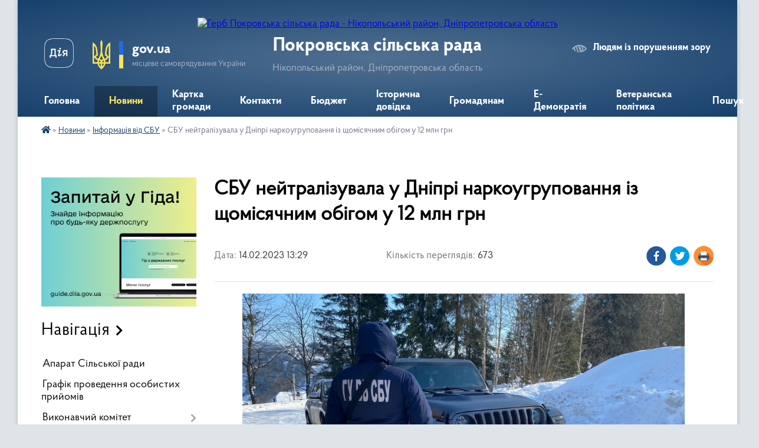

--- FILE ---
content_type: text/html; charset=UTF-8
request_url: https://pokrovska-gromada.gov.ua/news/1676374376/
body_size: 16421
content:
<!DOCTYPE html>
<html lang="uk">
<head>
	<!--[if IE]><meta http-equiv="X-UA-Compatible" content="IE=edge"><![endif]-->
	<meta charset="utf-8">
	<meta name="viewport" content="width=device-width, initial-scale=1">
	<!--[if IE]><script>
		document.createElement('header');
		document.createElement('nav');
		document.createElement('main');
		document.createElement('section');
		document.createElement('article');
		document.createElement('aside');
		document.createElement('footer');
		document.createElement('figure');
		document.createElement('figcaption');
	</script><![endif]-->
	<title>СБУ нейтралізувала у Дніпрі наркоугруповання із щомісячним обігом у 12 млн грн | Покровська сільська рада Нікопольський район, Дніпропетровська область</title>
	<meta name="description" content=". . Служба безпеки України та Державне бюро розслідувань блокували діяльність організованого наркоугруповання, яке спеціалізувалось на виготовленні та збуті метамфетаміну на Дніпропетровщині.. . За наявними даними, щомісячний &amp;laquo;прибуто">
	<meta name="keywords" content="СБУ, нейтралізувала, у, Дніпрі, наркоугруповання, із, щомісячним, обігом, у, 12, млн, грн, |, Покровська, сільська, рада, Нікопольський, район,, Дніпропетровська, область">

	
		<meta property="og:image" content="https://ssu.gov.ua/uploads/galleries/2023/02/13/ed1c632d5aace44add84143728f71d4d.jpeg">
	<meta property="og:image:width" content="">
	<meta property="og:image:height" content="">
			<meta property="og:title" content="СБУ нейтралізувала у Дніпрі наркоугруповання із щомісячним обігом у 12 млн грн">
				<meta property="og:type" content="article">
	<meta property="og:url" content="https://pokrovska-gromada.gov.ua/news/1676374376/">
		
		<link rel="apple-touch-icon" sizes="57x57" href="https://gromada.org.ua/apple-icon-57x57.png">
	<link rel="apple-touch-icon" sizes="60x60" href="https://gromada.org.ua/apple-icon-60x60.png">
	<link rel="apple-touch-icon" sizes="72x72" href="https://gromada.org.ua/apple-icon-72x72.png">
	<link rel="apple-touch-icon" sizes="76x76" href="https://gromada.org.ua/apple-icon-76x76.png">
	<link rel="apple-touch-icon" sizes="114x114" href="https://gromada.org.ua/apple-icon-114x114.png">
	<link rel="apple-touch-icon" sizes="120x120" href="https://gromada.org.ua/apple-icon-120x120.png">
	<link rel="apple-touch-icon" sizes="144x144" href="https://gromada.org.ua/apple-icon-144x144.png">
	<link rel="apple-touch-icon" sizes="152x152" href="https://gromada.org.ua/apple-icon-152x152.png">
	<link rel="apple-touch-icon" sizes="180x180" href="https://gromada.org.ua/apple-icon-180x180.png">
	<link rel="icon" type="image/png" sizes="192x192"  href="https://gromada.org.ua/android-icon-192x192.png">
	<link rel="icon" type="image/png" sizes="32x32" href="https://gromada.org.ua/favicon-32x32.png">
	<link rel="icon" type="image/png" sizes="96x96" href="https://gromada.org.ua/favicon-96x96.png">
	<link rel="icon" type="image/png" sizes="16x16" href="https://gromada.org.ua/favicon-16x16.png">
	<link rel="manifest" href="https://gromada.org.ua/manifest.json">
	<meta name="msapplication-TileColor" content="#ffffff">
	<meta name="msapplication-TileImage" content="https://gromada.org.ua/ms-icon-144x144.png">
	<meta name="theme-color" content="#ffffff">
	
	
		<meta name="robots" content="">
	
    <link rel="preload" href="https://cdnjs.cloudflare.com/ajax/libs/font-awesome/5.9.0/css/all.min.css" as="style">
	<link rel="stylesheet" href="https://cdnjs.cloudflare.com/ajax/libs/font-awesome/5.9.0/css/all.min.css" integrity="sha512-q3eWabyZPc1XTCmF+8/LuE1ozpg5xxn7iO89yfSOd5/oKvyqLngoNGsx8jq92Y8eXJ/IRxQbEC+FGSYxtk2oiw==" crossorigin="anonymous" referrerpolicy="no-referrer" />

    <link rel="preload" href="//gromada.org.ua/themes/km2/css/styles_vip.css?v=3.34" as="style">
	<link rel="stylesheet" href="//gromada.org.ua/themes/km2/css/styles_vip.css?v=3.34">
	<link rel="stylesheet" href="//gromada.org.ua/themes/km2/css/103336/theme_vip.css?v=1768645587">
	
		<!--[if lt IE 9]>
	<script src="https://oss.maxcdn.com/html5shiv/3.7.2/html5shiv.min.js"></script>
	<script src="https://oss.maxcdn.com/respond/1.4.2/respond.min.js"></script>
	<![endif]-->
	<!--[if gte IE 9]>
	<style type="text/css">
		.gradient { filter: none; }
	</style>
	<![endif]-->

</head>
<body class="">

	<a href="#top_menu" class="skip-link link" aria-label="Перейти до головного меню (Alt+1)" accesskey="1">Перейти до головного меню (Alt+1)</a>
	<a href="#left_menu" class="skip-link link" aria-label="Перейти до бічного меню (Alt+2)" accesskey="2">Перейти до бічного меню (Alt+2)</a>
    <a href="#main_content" class="skip-link link" aria-label="Перейти до головного вмісту (Alt+3)" accesskey="3">Перейти до текстового вмісту (Alt+3)</a>




	
	<div class="wrap">
		
		<header>
			<div class="header_wrap">
				<div class="logo">
					<a href="https://pokrovska-gromada.gov.ua/" id="logo" class="form_2">
						<img src="https://rada.info/upload/users_files/04340342/gerb/AA.png" alt="Герб Покровська сільська рада - Нікопольський район, Дніпропетровська область">
					</a>
				</div>
				<div class="title">
					<div class="slogan_1">Покровська сільська рада</div>
					<div class="slogan_2">Нікопольський район, Дніпропетровська область</div>
				</div>
				<div class="gov_ua_block">
					<a class="diia" href="https://diia.gov.ua/" target="_blank" rel="nofollow" title="Державні послуги онлайн"><img src="//gromada.org.ua/themes/km2/img/diia.png" alt="Логотип Diia"></a>
					<img src="//gromada.org.ua/themes/km2/img/gerb.svg" class="gerb" alt="Герб України">
					<span class="devider"></span>
					<div class="title">
						<b>gov.ua</b>
						<span>місцеве самоврядування України</span>
					</div>
				</div>
								<div class="alt_link">
					<a href="#" rel="nofollow" title="Режим високої контастності" onclick="return set_special('86a6d96f54f9503b6675360f8d65a02fa18a5548');">Людям із порушенням зору</a>
				</div>
								
				<section class="top_nav">
					<nav class="main_menu" id="top_menu">
						<ul>
														<li class="">
								<a href="https://pokrovska-gromada.gov.ua/main/"><span>Головна</span></a>
																							</li>
														<li class="active has-sub">
								<a href="https://pokrovska-gromada.gov.ua/news/"><span>Новини</span></a>
																<button onclick="return show_next_level(this);" aria-label="Показати підменю"></button>
																								<ul>
																		<li>
										<a href="https://pokrovska-gromada.gov.ua/gid-z-derzhavnih-poslug-15-43-32-23-10-2021/">Гід з державних послуг</a>
																													</li>
																		<li>
										<a href="https://pokrovska-gromada.gov.ua/informaciya-vid-sbu-08-13-51-05-08-2022/" class="active">Інформація від СБУ</a>
																													</li>
																		<li>
										<a href="https://pokrovska-gromada.gov.ua/diya-cifrova-osvita-10-58-17-19-07-2022/">ДІЯ. Цифрова освіта</a>
																													</li>
																		<li>
										<a href="https://pokrovska-gromada.gov.ua/informacijnij-visnik-14-13-14-29-02-2024/">Інформаційний вісник</a>
																													</li>
																		<li>
										<a href="https://pokrovska-gromada.gov.ua/ogoloshennya-15-34-08-08-01-2025/">Оголошення</a>
																													</li>
																		<li>
										<a href="https://pokrovska-gromada.gov.ua/diemo-dlya-zdorovya-diemo-dlya-zhittya-2025-21-50-47-20-04-2025/">Діємо для здоров'я! Діємо для життя 2025</a>
																													</li>
																		<li>
										<a href="https://pokrovska-gromada.gov.ua/bezoplatna-pravova-dopomoga-10-38-43-16-05-2025/">Безоплатна правова допомога</a>
																													</li>
																		<li>
										<a href="https://pokrovska-gromada.gov.ua/informaciya-vid-gu-dps-u-dnipropetrovskij-oblasti-10-09-11-07-05-2025/">Інформація від ГУ ДПС у Дніпропетровській області</a>
																													</li>
																										</ul>
															</li>
														<li class="">
								<a href="https://pokrovska-gromada.gov.ua/structure/"><span>Картка громади</span></a>
																							</li>
														<li class="">
								<a href="https://pokrovska-gromada.gov.ua/feedback/"><span>Контакти</span></a>
																							</li>
														<li class=" has-sub">
								<a href="https://pokrovska-gromada.gov.ua/bjudzhet-15-39-56-22-02-2021/"><span>Бюджет</span></a>
																<button onclick="return show_next_level(this);" aria-label="Показати підменю"></button>
																								<ul>
																		<li class="has-sub">
										<a href="https://pokrovska-gromada.gov.ua/pasporti-bjudzhetnih-program-09-40-16-23-02-2021/">Паспорти бюджетних програм Покровської сільської ради</a>
																				<button onclick="return show_next_level(this);" aria-label="Показати підменю"></button>
																														<ul>
																						<li>
												<a href="https://pokrovska-gromada.gov.ua/2025-rik-14-35-17-27-01-2025/">2025 рік</a>
											</li>
																						<li>
												<a href="https://pokrovska-gromada.gov.ua/2024-rik-11-12-32-12-02-2024/">2024 рік</a>
											</li>
																						<li>
												<a href="https://pokrovska-gromada.gov.ua/pokrovska-silska-rada-2023-rik-12-04-53-11-01-2023/">2023 рік</a>
											</li>
																						<li>
												<a href="https://pokrovska-gromada.gov.ua/2022-rik-09-42-27-12-04-2022/">2022 рік</a>
											</li>
																						<li>
												<a href="https://pokrovska-gromada.gov.ua/2021-rik-09-42-04-12-04-2022/">2021 рік</a>
											</li>
																																</ul>
																			</li>
																		<li class="has-sub">
										<a href="https://pokrovska-gromada.gov.ua/pasporti-bjudzhetnih-program-finansovogo-viddilu-11-26-31-17-01-2024/">Паспорти бюджетних програм фінансового відділу</a>
																				<button onclick="return show_next_level(this);" aria-label="Показати підменю"></button>
																														<ul>
																						<li>
												<a href="https://pokrovska-gromada.gov.ua/2025-rik-14-34-58-27-01-2025/">2025 рік</a>
											</li>
																						<li>
												<a href="https://pokrovska-gromada.gov.ua/2024-rik-11-12-49-12-02-2024/">2024 рік</a>
											</li>
																						<li>
												<a href="https://pokrovska-gromada.gov.ua/finansovij-viddil-2023-rik-12-05-18-11-01-2023/">2023 рік</a>
											</li>
																						<li>
												<a href="https://pokrovska-gromada.gov.ua/finansovij-viddil-2022-rik-10-40-50-12-04-2022/">2022 рік</a>
											</li>
																						<li>
												<a href="https://pokrovska-gromada.gov.ua/finansovij-viddil-2021-rik-10-40-32-12-04-2022/">2021 рік</a>
											</li>
																																</ul>
																			</li>
																		<li class="has-sub">
										<a href="https://pokrovska-gromada.gov.ua/pasporti-bjudzhetnih-program-viddilu-osviti-09-39-56-14-02-2024/">Паспорти бюджетних програм відділу освіти</a>
																				<button onclick="return show_next_level(this);" aria-label="Показати підменю"></button>
																														<ul>
																						<li>
												<a href="https://pokrovska-gromada.gov.ua/2025-rik-15-50-32-23-01-2025/">2025 рік</a>
											</li>
																						<li>
												<a href="https://pokrovska-gromada.gov.ua/2024-rik-09-40-46-14-02-2024/">2024 рік</a>
											</li>
																																</ul>
																			</li>
																		<li class="has-sub">
										<a href="https://pokrovska-gromada.gov.ua/zvit-pro-vikonannya-pasportiv-bjudzhetnih-program-10-42-35-12-04-2022/">Звіт про виконання паспортів бюджетних програм</a>
																				<button onclick="return show_next_level(this);" aria-label="Показати підменю"></button>
																														<ul>
																						<li>
												<a href="https://pokrovska-gromada.gov.ua/finansovij-viddil-11-06-07-19-03-2024/">Фінансовий відділ</a>
											</li>
																						<li>
												<a href="https://pokrovska-gromada.gov.ua/viddil-osviti-11-06-31-19-03-2024/">Відділ освіти</a>
											</li>
																						<li>
												<a href="https://pokrovska-gromada.gov.ua/pokrovska-silska-rada-13-25-26-19-03-2024/">Покровська сільська рада</a>
											</li>
																																</ul>
																			</li>
																		<li class="has-sub">
										<a href="https://pokrovska-gromada.gov.ua/ocinka-efektivnosti-bjudzhetnoi-programi-11-07-37-19-03-2024/">Оцінка ефективності бюджетної програми</a>
																				<button onclick="return show_next_level(this);" aria-label="Показати підменю"></button>
																														<ul>
																						<li>
												<a href="https://pokrovska-gromada.gov.ua/finansovij-viddil-11-08-30-19-03-2024/">Фінансовий відділ</a>
											</li>
																						<li>
												<a href="https://pokrovska-gromada.gov.ua/viddil-osviti-11-08-43-19-03-2024/">Відділ освіти</a>
											</li>
																						<li>
												<a href="https://pokrovska-gromada.gov.ua/pokrovska-silska-rada-13-25-03-19-03-2024/">Покровська сільська рада</a>
											</li>
																																</ul>
																			</li>
																		<li>
										<a href="https://pokrovska-gromada.gov.ua/viddil-buhgalterskogo-obliku-ta-zvitnosti-2023-rik-10-09-03-06-11-2023/">Відділ бухгалтерського обліку та звітності</a>
																													</li>
																		<li class="has-sub">
										<a href="https://pokrovska-gromada.gov.ua/bjudzhetni-zapiti-2021-rik-14-01-26-21-01-2022/">Бюджетні запити</a>
																				<button onclick="return show_next_level(this);" aria-label="Показати підменю"></button>
																														<ul>
																						<li>
												<a href="https://pokrovska-gromada.gov.ua/bjudzhetni-zapiti-2025-rik-10-38-26-26-12-2024/">Бюджетні запити 2025 рік</a>
											</li>
																						<li>
												<a href="https://pokrovska-gromada.gov.ua/2024-rik-10-33-25-21-02-2024/">Бюджетні запити 2024 рік</a>
											</li>
																						<li>
												<a href="https://pokrovska-gromada.gov.ua/bjudzhetni-zapiti-2023-rik-13-35-08-23-12-2022/">Бюджетні запити 2023 рік</a>
											</li>
																						<li>
												<a href="https://pokrovska-gromada.gov.ua/bjudzhetni-zapiti-2022-rik-14-01-43-21-01-2022/">Бюджетні запити 2022 рік</a>
											</li>
																						<li>
												<a href="https://pokrovska-gromada.gov.ua/bjudzhetni-zapiti-16-07-47-22-02-2021/">Бюджетні запити 2021 рік</a>
											</li>
																																</ul>
																			</li>
																		<li>
										<a href="https://pokrovska-gromada.gov.ua/prognoz-bjudzhetu-13-03-52-09-07-2021/">ПРОГНОЗ БЮДЖЕТУ</a>
																													</li>
																		<li>
										<a href="https://pokrovska-gromada.gov.ua/bjudzhetnij-reglament-15-36-55-01-06-2021/">Бюджетний регламент</a>
																													</li>
																		<li>
										<a href="https://pokrovska-gromada.gov.ua/rishennya-pro-zmini-do-bjudzhetu-14-17-29-22-07-2021/">Рішення про зміни до бюджету</a>
																													</li>
																		<li class="has-sub">
										<a href="https://pokrovska-gromada.gov.ua/zvit-pro-vikonannya-bjudzhetu-10-38-29-15-03-2021/">Звіт про виконання бюджету</a>
																				<button onclick="return show_next_level(this);" aria-label="Показати підменю"></button>
																														<ul>
																						<li>
												<a href="https://pokrovska-gromada.gov.ua/zvit-za-2025-rik-13-24-33-24-02-2025/">Звіт за 2025 рік</a>
											</li>
																						<li>
												<a href="https://pokrovska-gromada.gov.ua/zvit-za-2024-rik-13-49-53-05-03-2024/">Звіт за 2024 рік</a>
											</li>
																						<li>
												<a href="https://pokrovska-gromada.gov.ua/zvit-za-2023-rik-16-33-18-16-01-2023/">Звіт за 2023 рік</a>
											</li>
																						<li>
												<a href="https://pokrovska-gromada.gov.ua/zvit-za-2022-rik-16-16-41-10-02-2022/">Звіт за 2022 рік</a>
											</li>
																						<li>
												<a href="https://pokrovska-gromada.gov.ua/2021-rik-14-43-19-21-04-2021/">Звіт за 2021 рік</a>
											</li>
																						<li>
												<a href="https://pokrovska-gromada.gov.ua/zvit-za-2020-rik-14-55-50-15-03-2021/">Звіт за 2020 рік</a>
											</li>
																																</ul>
																			</li>
																		<li class="has-sub">
										<a href="https://pokrovska-gromada.gov.ua/rishennya-pro-zvit-schodo-vikonannya-bjudzhetu-14-26-47-15-04-2022/">Рішення про звіт щодо виконання бюджету</a>
																				<button onclick="return show_next_level(this);" aria-label="Показати підменю"></button>
																														<ul>
																						<li>
												<a href="https://pokrovska-gromada.gov.ua/2023-rik-15-36-44-10-05-2023/">2023 рік</a>
											</li>
																						<li>
												<a href="https://pokrovska-gromada.gov.ua/2022-rik-14-27-13-29-04-2022/">2022 рік</a>
											</li>
																						<li>
												<a href="https://pokrovska-gromada.gov.ua/2021-rik-14-27-07-15-04-2022/">2021 рік</a>
											</li>
																																</ul>
																			</li>
																		<li>
										<a href="https://pokrovska-gromada.gov.ua/publichne-predstavlennya-informacii-14-33-29-15-04-2022/">Публічне представлення інформації</a>
																													</li>
																		<li>
										<a href="https://pokrovska-gromada.gov.ua/rishennya-pro-bjudzhet-10-08-14-17-12-2022/">Рішення про бюджет</a>
																													</li>
																		<li>
										<a href="https://pokrovska-gromada.gov.ua/rizni-rishennya-sesii-14-34-42-29-04-2022/">Різні рішення сесії</a>
																													</li>
																		<li>
										<a href="https://pokrovska-gromada.gov.ua/rishennya-vikonavchogo-komitetu-pro-zmini-do-bjudzhetu-10-46-01-30-08-2022/">Рішення виконавчого комітету про зміни до бюджету</a>
																													</li>
																		<li>
										<a href="https://pokrovska-gromada.gov.ua/rozporyadzhennya-silskogo-golovi-09-28-03-13-01-2023/">Розпорядження сільського голови</a>
																													</li>
																		<li>
										<a href="https://pokrovska-gromada.gov.ua/nakazi-12-20-22-01-06-2023/">НАКАЗИ</a>
																													</li>
																										</ul>
															</li>
														<li class="">
								<a href="https://pokrovska-gromada.gov.ua/istorichna-dovidka-15-18-38-19-02-2021/"><span>Історична довідка</span></a>
																							</li>
														<li class=" has-sub">
								<a href="https://pokrovska-gromada.gov.ua/garyacha-liniya-09-42-02-22-02-2022/"><span>Громадянам</span></a>
																<button onclick="return show_next_level(this);" aria-label="Показати підменю"></button>
																								<ul>
																		<li>
										<a href="https://pokrovska-gromada.gov.ua/publichna-informaciya-12-54-02-28-11-2025/">Публічна інформація</a>
																													</li>
																		<li>
										<a href="https://pokrovska-gromada.gov.ua/videotranslyacii-09-38-49-17-05-2024/">Відеозапис сесій сільської ради</a>
																													</li>
																		<li>
										<a href="https://pokrovska-gromada.gov.ua/povidomna-reestraciya-kolektivnih-dogovoriv-13-01-14-28-11-2025/">Повідомна реєстрація колективних договорів</a>
																													</li>
																										</ul>
															</li>
														<li class=" has-sub">
								<a href="https://pokrovska-gromada.gov.ua/elektronna-demokratiya-14-31-33-15-12-2023/"><span>Е-Демократія</span></a>
																<button onclick="return show_next_level(this);" aria-label="Показати підменю"></button>
																								<ul>
																		<li>
										<a href="https://pokrovska-gromada.gov.ua/epeticii-14-58-14-15-12-2023/">Е-Петиції</a>
																													</li>
																		<li>
										<a href="https://pokrovska-gromada.gov.ua/ekonsultacii-15-12-27-15-12-2023/">Е-Консультації</a>
																													</li>
																		<li>
										<a href="https://pokrovska-gromada.gov.ua/gromadskij-bjudzhet-09-30-06-01-01-2024/">Громадський бюджет</a>
																													</li>
																		<li>
										<a href="https://pokrovska-gromada.gov.ua/protidiya-dezinformacii-14-59-51-25-01-2024/">Держспецзв'язку</a>
																													</li>
																										</ul>
															</li>
														<li class="">
								<a href="https://pokrovska-gromada.gov.ua/socialni-poslugi-15-08-07-29-02-2024/"><span>Ветеранська політика</span></a>
																							</li>
																				</ul>
					</nav>
					&nbsp;
					<button class="menu-button" id="open-button"><i class="fas fa-bars"></i> Меню сайту</button>
					<a href="https://pokrovska-gromada.gov.ua/search/" rel="nofollow" class="search_button">Пошук</a>
				</section>
				
			</div>
		</header>
				
		<section class="bread_crumbs">
		<div xmlns:v="http://rdf.data-vocabulary.org/#"><a href="https://pokrovska-gromada.gov.ua/" title="Головна сторінка"><i class="fas fa-home"></i></a> &raquo; <a href="https://pokrovska-gromada.gov.ua/news/">Новини</a> &raquo; <a href="https://pokrovska-gromada.gov.ua/informaciya-vid-sbu-08-13-51-05-08-2022/" aria-current="page">Інформація від СБУ</a>  &raquo; <span>СБУ нейтралізувала у Дніпрі наркоугруповання із щомісячним обігом у 12 млн грн</span></div>
	</section>
	
	<section class="center_block">
		<div class="row">
			<div class="grid-25 fr">
				<aside>
				
										<div class="diia_guide">
						<a href="https://guide.diia.gov.ua/" rel="nofollow" target="_blank" title="Гід державних послуг"><img src="https://gromada.org.ua/upload/diia_guide.jpg" alt="Банер - гід державних послуг"></a>
					</div>
									
										<div class="sidebar_title">Навігація</div>
										
					<nav class="sidebar_menu" id="left_menu">
						<ul>
														<li class="">
								<a href="https://pokrovska-gromada.gov.ua/aparat-silskoi-radi-16-39-24-03-02-2021/"><span>Апарат Сільської ради</span></a>
																							</li>
														<li class="">
								<a href="https://pokrovska-gromada.gov.ua/golova-gromadi-16-39-17-03-02-2021/"><span>Графік проведення особистих прийомів</span></a>
																							</li>
														<li class=" has-sub">
								<a href="https://pokrovska-gromada.gov.ua/vikonavchij-komitet-16-39-40-03-02-2021/"><span>Виконавчий комітет</span></a>
																<button onclick="return show_next_level(this);" aria-label="Показати підменю"></button>
																								<ul>
																		<li class="">
										<a href="https://pokrovska-gromada.gov.ua/administrativna-komisiya-17-23-16-03-02-2021/"><span>Адміністративна комісія</span></a>
																													</li>
																		<li class="">
										<a href="https://pokrovska-gromada.gov.ua/rada-opiki-ta-pikluvannya-17-26-14-03-02-2021/"><span>Рада опіки та піклування</span></a>
																													</li>
																										</ul>
															</li>
														<li class=" has-sub">
								<a href="https://pokrovska-gromada.gov.ua/postijni-komisii-17-02-15-03-02-2021/"><span>Постійні комісії</span></a>
																<button onclick="return show_next_level(this);" aria-label="Показати підменю"></button>
																								<ul>
																		<li class="">
										<a href="https://pokrovska-gromada.gov.ua/plani-roboti-15-46-14-25-01-2022/"><span>Плани роботи</span></a>
																													</li>
																										</ul>
															</li>
														<li class="">
								<a href="https://pokrovska-gromada.gov.ua/strategiya-gromadi-10-51-15-05-08-2025/"><span>Стратегія розвитку</span></a>
																							</li>
														<li class="">
								<a href="https://pokrovska-gromada.gov.ua/publichni-investicii-13-36-40-02-12-2025/"><span>Публічні інвестиції</span></a>
																							</li>
														<li class="">
								<a href="https://pokrovska-gromada.gov.ua/pasport-gromadi-16-31-46-18-06-2025/"><span>ПАСПОРТ громади</span></a>
																							</li>
														<li class="">
								<a href="https://pokrovska-gromada.gov.ua/investicijnij-profil-12-52-23-28-11-2025/"><span>Інвестиційний профіль</span></a>
																							</li>
														<li class="">
								<a href="https://pokrovska-gromada.gov.ua/docs/"><span>Офіційні документи</span></a>
																							</li>
														<li class="">
								<a href="https://pokrovska-gromada.gov.ua/miscevi-podatki-ta-zbori-16-41-10-03-02-2021/"><span>Місцеві податки та збори</span></a>
																							</li>
														<li class="">
								<a href="https://pokrovska-gromada.gov.ua/deputati-16-39-33-03-02-2021/"><span>Депутати</span></a>
																							</li>
														<li class=" has-sub">
								<a href="https://pokrovska-gromada.gov.ua/zviti-deputativ-13-54-01-13-01-2022/"><span>Звіти депутатів</span></a>
																<button onclick="return show_next_level(this);" aria-label="Показати підменю"></button>
																								<ul>
																		<li class=" has-sub">
										<a href="https://pokrovska-gromada.gov.ua/viii-sklikannya-08-42-40-03-01-2025/"><span>VIII скликання</span></a>
																				<button onclick="return show_next_level(this);" aria-label="Показати підменю"></button>
																														<ul>
																						<li><a href="https://pokrovska-gromada.gov.ua/2024-rik-08-43-35-03-01-2025/"><span>2024 рік</span></a></li>
																						<li><a href="https://pokrovska-gromada.gov.ua/2023-rik-08-43-17-03-01-2025/"><span>2023 рік</span></a></li>
																						<li><a href="https://pokrovska-gromada.gov.ua/2022-rik-08-43-00-03-01-2025/"><span>2022 рік</span></a></li>
																						<li><a href="https://pokrovska-gromada.gov.ua/2021-rik-08-45-22-03-01-2025/"><span>2021 рік</span></a></li>
																																</ul>
																			</li>
																										</ul>
															</li>
														<li class="">
								<a href="https://pokrovska-gromada.gov.ua/zviti-starost-11-45-46-17-03-2025/"><span>Звіти старост</span></a>
																							</li>
														<li class=" has-sub">
								<a href="https://pokrovska-gromada.gov.ua/struktura-vikovnavchih-organiv-pokrovskoi-silskoi-radi-11-31-52-12-05-2021/"><span>Структура виковнавчих органів Покровської сільської ради</span></a>
																<button onclick="return show_next_level(this);" aria-label="Показати підменю"></button>
																								<ul>
																		<li class="">
										<a href="https://pokrovska-gromada.gov.ua/viddil-dokumentoobigu-organizacijnoi-ta-kadrovoi-roboti-10-56-49-12-05-2021/"><span>Відділ документообігу, організаційної та кадрової роботи</span></a>
																													</li>
																		<li class="">
										<a href="https://pokrovska-gromada.gov.ua/viddil-juridichnogo-zabezpechennya-11-05-43-12-05-2021/"><span>Відділ юридичного забезпечення</span></a>
																													</li>
																		<li class="">
										<a href="https://pokrovska-gromada.gov.ua/viddil-publichnih-zakupivel-11-09-10-12-05-2021/"><span>Відділ публічних закупівель</span></a>
																													</li>
																		<li class="">
										<a href="https://pokrovska-gromada.gov.ua/viddil-zhitlovokomunalnogo-gospodarstva-transportu-ta-blagoustroju-11-12-33-12-05-2021/"><span>Відділ житлово-комунального господарства, транспорту та благоустрою</span></a>
																													</li>
																		<li class="">
										<a href="https://pokrovska-gromada.gov.ua/sektor-vijskovogo-obliku-ta-mobilizacijnoi-roboti-11-15-21-12-05-2021/"><span>Сектор цивільного захисту населення, мобілізаційної роботи  та військового обліку</span></a>
																													</li>
																		<li class=" has-sub">
										<a href="https://pokrovska-gromada.gov.ua/centr-nadannya-administrativnih-poslug-15-10-41-06-04-2021/"><span>Центр надання адміністративних послуг</span></a>
																				<button onclick="return show_next_level(this);" aria-label="Показати підменю"></button>
																														<ul>
																						<li><a href="https://pokrovska-gromada.gov.ua/perelik-administrativnih-poslug-15-19-28-06-04-2021/"><span>Перелік адміністративних послуг</span></a></li>
																						<li><a href="https://pokrovska-gromada.gov.ua/pensijnij-fond-ukraini-informue-13-29-28-20-04-2021/"><span>Пенсійний фонд України інформує</span></a></li>
																																</ul>
																			</li>
																		<li class="">
										<a href="https://pokrovska-gromada.gov.ua/viddil-buhgalterskogo-obliku-ta-zvitnosti-16-35-30-06-04-2021/"><span>Відділ бухгалтерського обліку та звітності</span></a>
																													</li>
																		<li class="">
										<a href="https://pokrovska-gromada.gov.ua/viddil-finansiv-16-40-59-03-02-2021/"><span>Відділ фінансів</span></a>
																													</li>
																		<li class="">
										<a href="https://pokrovska-gromada.gov.ua/sluzhba-u-spravah-ditej-15-56-13-06-04-2021/"><span>Служба у справах дітей</span></a>
																													</li>
																		<li class=" has-sub">
										<a href="https://pokrovska-gromada.gov.ua/osvita-16-39-51-03-02-2021/"><span>Відділ освіти, молоді, спорту, культури та туризму</span></a>
																				<button onclick="return show_next_level(this);" aria-label="Показати підменю"></button>
																														<ul>
																						<li><a href="https://pokrovska-gromada.gov.ua/kultura-17-08-44-03-02-2021/"><span>Культура</span></a></li>
																						<li><a href="https://pokrovska-gromada.gov.ua/osvita-17-14-38-03-02-2021/"><span>Освіта</span></a></li>
																						<li><a href="https://pokrovska-gromada.gov.ua/istoriko-–-kraeznavchij-muzej-17-17-12-03-02-2021/"><span>Історико – краєзнавчий музей</span></a></li>
																																</ul>
																			</li>
																		<li class="">
										<a href="https://pokrovska-gromada.gov.ua/viddil-ohoroni-zdorov‘ya-11-25-44-12-05-2021/"><span>Відділ охорони здоров’я та соціального захисту населення</span></a>
																													</li>
																		<li class="">
										<a href="https://pokrovska-gromada.gov.ua/viddil-zemelnih-vidnosin-ohoroni-navkolishnogo-seredovischa-ta-komunalnoi-vlasnosti-15-47-47-06-04-2021/"><span>Відділ земельних відносин, охорони навколишнього природного  середовища та комунальної власності</span></a>
																													</li>
																		<li class="">
										<a href="https://pokrovska-gromada.gov.ua/kz-pokrovskij-silskij-centr-socialnih-sluzhb-15-20-53-30-05-2024/"><span>КЗ «Покровський сільський центр соціальних служб»</span></a>
																													</li>
																		<li class="">
										<a href="https://pokrovska-gromada.gov.ua/kp-pokrovskij-kombinat-komunalnih-poslug-dzherelo-15-22-12-30-05-2024/"><span>КП «Покровський комбінат комунальних послуг "Джерело"»</span></a>
																													</li>
																		<li class="">
										<a href="https://pokrovska-gromada.gov.ua/viddil-z-pitan-informatizacii-cifrovogo-rozvitku-dostupu-do-publichnoi-informacii-zvyazkiv-z-gromadskistju-ta-zasobami-masovoi-informacii-09-51-32-17-12-2024/"><span>Відділ з питань інформатизації, цифрового розвитку, доступу до публічної інформації, зв'язків з громадськістю та засобами масової інформації</span></a>
																													</li>
																										</ul>
															</li>
														<li class="">
								<a href="https://pokrovska-gromada.gov.ua/zapobigannya-proyavam-korupcii-14-02-35-13-01-2022/"><span>Запобігання проявам корупції</span></a>
																							</li>
														<li class="">
								<a href="https://pokrovska-gromada.gov.ua/konkursi-na-zamischennya-vakantnih-posad-14-59-54-11-03-2021/"><span>Оголошення про конкурси на заміщення вакантних посад</span></a>
																							</li>
														<li class=" has-sub">
								<a href="https://pokrovska-gromada.gov.ua/regulyatorna-politika-11-32-17-29-03-2021/"><span>Регуляторна політика</span></a>
																<button onclick="return show_next_level(this);" aria-label="Показати підменю"></button>
																								<ul>
																		<li class="">
										<a href="https://pokrovska-gromada.gov.ua/povidomlennya-pro-opriljudnennya-11-33-20-29-03-2021/"><span>Повідомлення про оприлюднення проектів</span></a>
																													</li>
																		<li class="">
										<a href="https://pokrovska-gromada.gov.ua/proekti-ta-analiz-regulyatornogo-vplivu-12-00-42-30-03-2021/"><span>Проєкти рішень та аналіз регуляторного впливу</span></a>
																													</li>
																		<li class="">
										<a href="https://pokrovska-gromada.gov.ua/plan-pigotovki-regulyatornih-aktiv-16-10-05-26-05-2021/"><span>План підготовки регуляторних актів</span></a>
																													</li>
																										</ul>
															</li>
														<li class=" has-sub">
								<a href="https://pokrovska-gromada.gov.ua/civilnij-zahist-08-55-01-07-05-2025/"><span>Цивільний захист</span></a>
																<button onclick="return show_next_level(this);" aria-label="Показати підменю"></button>
																								<ul>
																		<li class="">
										<a href="https://pokrovska-gromada.gov.ua/protokoli-postijnih-komisij-15-53-42-11-03-2021/"><span>Протоколи засідань комісії ТЕБ та НС</span></a>
																													</li>
																		<li class="">
										<a href="https://pokrovska-gromada.gov.ua/protokoli-protiepizootichnoi-komisii-14-42-43-06-05-2025/"><span>Протоколи протиепізоотичної комісії</span></a>
																													</li>
																		<li class="">
										<a href="https://pokrovska-gromada.gov.ua/zahisni-sporudi-08-56-39-07-05-2025/"><span>Захисні споруди</span></a>
																													</li>
																		<li class="">
										<a href="https://pokrovska-gromada.gov.ua/pamyatki-08-56-53-07-05-2025/"><span>Пам'ятки</span></a>
																													</li>
																		<li class="">
										<a href="https://pokrovska-gromada.gov.ua/rozporyadzhennya-silskogo-golovi-08-32-06-11-06-2025/"><span>Розпорядження сільського голови</span></a>
																													</li>
																										</ul>
															</li>
														<li class=" has-sub">
								<a href="https://pokrovska-gromada.gov.ua/proekti-rishen-13-59-36-17-10-2023/"><span>Проєкти рішень</span></a>
																<button onclick="return show_next_level(this);" aria-label="Показати підменю"></button>
																								<ul>
																		<li class="">
										<a href="https://pokrovska-gromada.gov.ua/47-sesiya-10-48-50-21-06-2024/"><span>47 сесія</span></a>
																													</li>
																		<li class="">
										<a href="https://pokrovska-gromada.gov.ua/46-sesiya-10-33-03-17-05-2024/"><span>46 сесія</span></a>
																													</li>
																		<li class="">
										<a href="https://pokrovska-gromada.gov.ua/45-sesiya-08-56-52-23-04-2024/"><span>45 сесія</span></a>
																													</li>
																		<li class="">
										<a href="https://pokrovska-gromada.gov.ua/44-sesiya-09-17-52-19-03-2024/"><span>44 сесія</span></a>
																													</li>
																		<li class="">
										<a href="https://pokrovska-gromada.gov.ua/43-sesiya-16-36-25-14-02-2024/"><span>43 сесія</span></a>
																													</li>
																		<li class="">
										<a href="https://pokrovska-gromada.gov.ua/41-sesiya-09-31-38-22-01-2024/"><span>42 сесія</span></a>
																													</li>
																		<li class="">
										<a href="https://pokrovska-gromada.gov.ua/41-sesiya-11-39-53-23-01-2024/"><span>41 сесія</span></a>
																													</li>
																		<li class="">
										<a href="https://pokrovska-gromada.gov.ua/40-sesiya-10-49-07-11-12-2023/"><span>40 сесія</span></a>
																													</li>
																		<li class="">
										<a href="https://pokrovska-gromada.gov.ua/39-sesiya-11-03-31-21-11-2023/"><span>39 сесія</span></a>
																													</li>
																		<li class="">
										<a href="https://pokrovska-gromada.gov.ua/38-sesiya-13-25-15-17-10-2023/"><span>38 сесія</span></a>
																													</li>
																		<li class="">
										<a href="https://pokrovska-gromada.gov.ua/37-sesiya-16-45-30-19-09-2023/"><span>37 сесія</span></a>
																													</li>
																		<li class="">
										<a href="https://pokrovska-gromada.gov.ua/36-sesiya-16-49-30-19-09-2023/"><span>36 сесія</span></a>
																													</li>
																		<li class="">
										<a href="https://pokrovska-gromada.gov.ua/35-sesiya-16-49-51-19-09-2023/"><span>35 сесія</span></a>
																													</li>
																		<li class="">
										<a href="https://pokrovska-gromada.gov.ua/34-sesiya-16-50-12-19-09-2023/"><span>34 сесія</span></a>
																													</li>
																		<li class="">
										<a href="https://pokrovska-gromada.gov.ua/33-sesiya-16-50-32-19-09-2023/"><span>33 сесія</span></a>
																													</li>
																		<li class="">
										<a href="https://pokrovska-gromada.gov.ua/32-sesiya-16-50-58-19-09-2023/"><span>32 сесія</span></a>
																													</li>
																		<li class="">
										<a href="https://pokrovska-gromada.gov.ua/31-sesiya-16-51-22-19-09-2023/"><span>31 сесія</span></a>
																													</li>
																		<li class="">
										<a href="https://pokrovska-gromada.gov.ua/30-sesiya-16-51-41-19-09-2023/"><span>30 сесія</span></a>
																													</li>
																		<li class="">
										<a href="https://pokrovska-gromada.gov.ua/24-sesiya-08-58-59-17-06-2022/"><span>24 сесія</span></a>
																													</li>
																		<li class="">
										<a href="https://pokrovska-gromada.gov.ua/23-sesiya-14-09-37-06-05-2022/"><span>23 сесія</span></a>
																													</li>
																		<li class="">
										<a href="https://pokrovska-gromada.gov.ua/22-sesiya-13-41-40-20-04-2022/"><span>22 сесія</span></a>
																													</li>
																		<li class="">
										<a href="https://pokrovska-gromada.gov.ua/19-sesiya-10-27-14-18-02-2022/"><span>19 сесія</span></a>
																													</li>
																		<li class="">
										<a href="https://pokrovska-gromada.gov.ua/18-sesiya-11-51-26-24-01-2022/"><span>18 сесія</span></a>
																													</li>
																		<li class="">
										<a href="https://pokrovska-gromada.gov.ua/17-sesiya-11-09-47-21-01-2022/"><span>17 сесія</span></a>
																													</li>
																		<li class="">
										<a href="https://pokrovska-gromada.gov.ua/16-sesiya-pozachergova-15-43-35-09-12-2021/"><span>16 сесія</span></a>
																													</li>
																		<li class="">
										<a href="https://pokrovska-gromada.gov.ua/15-sesiya-15-44-09-09-12-2021/"><span>15 сесія</span></a>
																													</li>
																		<li class="">
										<a href="https://pokrovska-gromada.gov.ua/14-sesiya-22-08-23-02-11-2021/"><span>14 сесія</span></a>
																													</li>
																		<li class="">
										<a href="https://pokrovska-gromada.gov.ua/13-sesiya-22-08-01-02-11-2021/"><span>13 сесія</span></a>
																													</li>
																		<li class="">
										<a href="https://pokrovska-gromada.gov.ua/12-sesiya-22-21-34-02-11-2021/"><span>12 сесія</span></a>
																													</li>
																		<li class="">
										<a href="https://pokrovska-gromada.gov.ua/11-sesiya-22-26-35-02-11-2021/"><span>11 сесія</span></a>
																													</li>
																		<li class="">
										<a href="https://pokrovska-gromada.gov.ua/10-sesiya-22-29-52-02-11-2021/"><span>10 сесія</span></a>
																													</li>
																		<li class="">
										<a href="https://pokrovska-gromada.gov.ua/9-sesiya-22-35-35-02-11-2021/"><span>9 сесія</span></a>
																													</li>
																		<li class="">
										<a href="https://pokrovska-gromada.gov.ua/8-pozachergova-sesiya-22-37-06-02-11-2021/"><span>8 (позачергова) сесія</span></a>
																													</li>
																										</ul>
															</li>
														<li class=" has-sub">
								<a href="https://pokrovska-gromada.gov.ua/komunalni-zakladi-ta-pidpriemstva-13-58-08-13-05-2021/"><span>Комунальні заклади та підприємства</span></a>
																<button onclick="return show_next_level(this);" aria-label="Показати підменю"></button>
																								<ul>
																		<li class="">
										<a href="https://pokrovska-gromada.gov.ua/kp-nikopolska-likarnya-pokrovskoi-silskoi-radi-14-08-42-13-05-2021/"><span>КП "Нікопольська лікарня" Покровської сільської ради"</span></a>
																													</li>
																		<li class="">
										<a href="https://pokrovska-gromada.gov.ua/knp-pokrovskij-centr-pervinnoi-medikosanitarnoi-dopomogi-pokrovskoi-silskoi-radi-14-13-46-13-05-2021/"><span>КНП «Покровський центр первинної медико-санітарної допомоги» Покровської сільської ради</span></a>
																													</li>
																		<li class="">
										<a href="https://pokrovska-gromada.gov.ua/komunalne-pidpriemstvo-pokrovskij-kombinat-komunalnih-poslug-dzherelo-11-30-30-12-05-2021/"><span>КП «Покровський комбінат комунальних послуг "Джерело"»</span></a>
																													</li>
																		<li class=" has-sub">
										<a href="https://pokrovska-gromada.gov.ua/viddil-socialnogo-zahistu-naselennya-16-41-17-03-02-2021/"><span>КЗ «Покровський сільський центр соціальних служб»</span></a>
																				<button onclick="return show_next_level(this);" aria-label="Показати підменю"></button>
																														<ul>
																						<li><a href="https://pokrovska-gromada.gov.ua/socialna-pidtrimka-simej-z-ditmi-ta-molodi-16-41-43-03-02-2021/"><span>Соціальна підтримка сімей з дітьми та молоді</span></a></li>
																																</ul>
																			</li>
																										</ul>
															</li>
														<li class="">
								<a href="https://pokrovska-gromada.gov.ua/gromadski-sluhannya-15-28-35-01-06-2021/"><span>Громадські слухання</span></a>
																							</li>
														<li class="">
								<a href="https://pokrovska-gromada.gov.ua/bezbarernij-prostir-16-07-39-09-12-2021/"><span>Безбар'єрний простір</span></a>
																							</li>
														<li class="">
								<a href="https://pokrovska-gromada.gov.ua/photo/"><span>Фотогалерея</span></a>
																							</li>
														<li class="">
								<a href="https://pokrovska-gromada.gov.ua/informaciya-dlya-gromadyan-ukraini-yaki-prozhivajut-na-timchasovo-okupovanih-teritoriyah-avtonomnoi-respubliki-krim-m-sevastopolya-doneckoi--14-02-08-/"><span>Інформація для громадян України, які проживають на тимчасово окупованих територіях Автономної Республіки Крим, м. Севастополя, Донецької та Луганської областей</span></a>
																							</li>
														<li class="">
								<a href="https://pokrovska-gromada.gov.ua/vnutrishno-peremischeni-osobi-12-50-59-06-04-2022/"><span>Інформація для ВПО</span></a>
																							</li>
														<li class="">
								<a href="https://pokrovska-gromada.gov.ua/teritorialna-oborona-11-21-49-22-02-2022/"><span>Територіальна оборона</span></a>
																							</li>
														<li class="">
								<a href="https://pokrovska-gromada.gov.ua/evidnovlennya-10-51-12-19-08-2025/"><span>єВідновлення</span></a>
																							</li>
														<li class="">
								<a href="https://pokrovska-gromada.gov.ua/granti-11-54-12-26-08-2022/"><span>ГРАНТИ</span></a>
																							</li>
														<li class="">
								<a href="https://pokrovska-gromada.gov.ua/gromadska-organizaciya-pokrovskij-teritorialnij-rozvitok-16-10-17-11-06-2025/"><span>ГО "Покровський територіальний розвиток"</span></a>
																							</li>
													</ul>
						
												
					</nav>

											<div class="sidebar_title">Публічні закупівлі</div>	
<div class="petition_block">

		<p><a href="https://pokrovska-gromada.gov.ua/prozorro/" title="Публічні закупівлі Прозорро"><img src="//gromada.org.ua/themes/km2/img/prozorro_logo.png?v=2025" alt="Prozorro"></a></p>
	
	
	
</div>									
											<div class="sidebar_title">Особистий кабінет користувача</div>

<div class="petition_block">

		<div class="alert alert-warning">
		Ви не авторизовані. Для того, щоб мати змогу створювати або підтримувати петиції<br>
		<a href="#auth_petition" class="open-popup add_petition btn btn-yellow btn-small btn-block" style="margin-top: 10px;"><i class="fa fa-user"></i> авторизуйтесь</a>
	</div>
		
			<h2 style="margin: 30px 0;">Система петицій</h2>
		
					<div class="none_petition">Немає петицій, за які можна голосувати</div>
						
		
	
</div>
					
											<div class="sidebar_title">Черга в садочок</div>
						<div class="records_block">
							<p><a href="https://pokrovska-gromada.gov.ua/queue/" class="btn btn-large btn-block btn-yellow"><i class="fas fa-child"></i> Подати документи</a></p>
							<p><a href="https://pokrovska-gromada.gov.ua/queue_search/" class="btn btn-small btn-grey"><i class="fas fa-search"></i> Перевірити стан заявки</a></p>
						</div>
					
					
											<div class="sidebar_title">Звернення до посадовця</div>

<div class="appeals_block">

	
		
		<div class="row sidebar_persons">
						<div class="grid-30">
				<div class="one_sidebar_person">
					<div class="img"><a href="https://pokrovska-gromada.gov.ua/persons/640/"><img src="https://rada.info/upload/users_files/nodeputat.jpg" alt="Мостика Валентина Миколаївна"></a></div>
					<div class="title"><a href="https://pokrovska-gromada.gov.ua/persons/640/">Мостика Валентина Миколаївна</a></div>
				</div>
			</div>
						<div class="grid-30">
				<div class="one_sidebar_person">
					<div class="img"><a href="https://pokrovska-gromada.gov.ua/persons/1221/"><img src="https://rada.info/upload/users_files/04340342/deputats/зображення_viber_2024-02-29_12-58-13-456.jpg" alt="Макаренко Сергій Григорович"></a></div>
					<div class="title"><a href="https://pokrovska-gromada.gov.ua/persons/1221/">Макаренко Сергій Григорович</a></div>
				</div>
			</div>
						<div class="grid-30">
				<div class="one_sidebar_person">
					<div class="img"><a href="https://pokrovska-gromada.gov.ua/persons/1222/"><img src="https://rada.info/upload/users_files/04340342/deputats/новікова_1.jpg" alt="Новікова  Галина Олексіївна"></a></div>
					<div class="title"><a href="https://pokrovska-gromada.gov.ua/persons/1222/">Новікова  Галина Олексіївна</a></div>
				</div>
			</div>
						<div class="clearfix"></div>
		</div>

						
				<p class="center appeal_cabinet"><a href="#auth_person" class="alert-link open-popup"><i class="fas fa-unlock-alt"></i> Кабінет посадової особи</a></p>
			
	
</div>					
										<div id="banner_block">

						<p><span style="color:#e74c3c;"><span style="font-size:22px;">Корисні інтернет ресурси</span></span></p>

<p><span style="color:#e74c3c;"><span style="font-size:22px;"><a rel="nofollow" href="https://howareu.com/"><img alt="Фото без опису"  src="https://rada.info/upload/users_files/04340342/1eaf8244190b5ec4a95b09d2e1ff5bad.jpg" style="width: 265px; height: 265px;" /></a></span></span></p>

<p><span style="color:#e74c3c;"><span style="font-size:22px;"><a rel="nofollow" href="https://pokrovska-gromada.gov.ua/news/1693290714/"><img alt="Фото без опису" src="https://rada.info/upload/users_files/04340342/7b16c98c2b37034d8577b9d3304526e6.png" style="width: 264px; height: 139px;" /></a></span></span></p>

<p><span style="color:#e74c3c;"><span style="font-size:22px;"><a rel="nofollow" href="https://dopomagai.org/"><img alt="Фото без опису" src="https://rada.info/upload/users_files/04340342/3fe240485952f5615f33372fbdef4012.png" style="width: 264px; height: 229px;" /></a></span></span></p>

<p><span style="color:#e74c3c;"><span style="font-size:22px;"><a rel="nofollow" href="https://warcrimes.gov.ua/"><img alt="Фото без опису" src="https://rada.info/upload/users_files/04340342/ffec77e542cca8cd4a1b11adcd2ce5e3.png" style="width: 264px; height: 138px;" /></a></span></span></p>

<p><span style="color:#e74c3c;"><span style="font-size:22px;"><a rel="nofollow" href="https://www.helpforukrainians.info/ukrainian/"><img alt="Фото без опису" src="https://rada.info/upload/users_files/04340342/6cbf3117331c97f44b30cee7b73b44a2.png" style="width: 264px; height: 113px;" /></a></span></span></p>

<p><span style="color:#e74c3c;"><span style="font-size:22px;"><a rel="nofollow" href="https://nads.gov.ua/news/rezerv-pratsivnykiv-derzhavnykh-orhaniv-dlia-roboty-na-deokupovanykh-terytoriiakh-ukrainy"><img alt="Фото без опису" src="https://rada.info/upload/users_files/04340342/ad8dc95546b3e5c19585afba78e22247.png" style="width: 264px; height: 222px;" /></a></span></span></p>

<p><span style="color:#e74c3c;"><span style="font-size:22px;"><a rel="nofollow" href="https://spravdi.gov.ua/razom/" target="_blank"><img alt="Фото без опису" src="https://rada.info/upload/users_files/04340342/d985018643d158cac665c87a5a0a7c81.png" style="height: 130px; width: 269px;" /></a></span></span></p>

<p><span style="color:#e74c3c;"><span style="font-size:22px;"><a rel="nofollow" href="https://center.diia.gov.ua/" target="_blank"><img alt="Фото без опису" src="https://rada.info/upload/users_files/04340342/6e18c0789612699af8044176203ff8a4.jpg" style="width: 264px; height: 220px;" /></a></span></span></p>

<p><span style="color:#e74c3c;"><span style="font-size:22px;"><a rel="nofollow" href="https://decentralization.gov.ua/" target="_blank"><img alt="Фото без опису" src="https://rada.info/upload/users_files/04340342/5264bdf9fe4e21cb7511b54ebe9d9ef8.png" style="height: 120px; width: 266px;" /></a></span></span></p>

<p><span style="color:#e74c3c;"><span style="font-size:22px;"><a rel="nofollow" href="https://vaccination.covid19.gov.ua/" target="_blank"><img alt="Фото без опису" src="https://rada.info/upload/users_files/04340342/4e6453371fc3d7f2eb307a458d5a6ba4.jpg" style="width: 264px; height: 133px;" /></a></span></span></p>

<p><a rel="nofollow" href="https://www.president.gov.ua" target="_blank"><img alt="Фото без опису" src="https://rada.info/upload/users_files/04340342/2e0073541471c70fafd6fb57fa41bd66.png" style="width: 264px; height: 120px;" /></a></p>

<p><a rel="nofollow" href="https://www.rada.gov.ua" target="_blank"><img alt="Фото без опису" src="https://rada.info/upload/users_files/04340342/64fd6ddf94aa5f2671594b93dca65be8.png" style="width: 264px; height: 120px;" /></a></p>

<p><a rel="nofollow" href="https://www.kmu.gov.ua" target="_blank"><img alt="Фото без опису" src="https://rada.info/upload/users_files/04340342/d1e984ce3891df9d42083f0336bad8a8.png" style="width: 264px; height: 120px;" /></a></p>

<p><a rel="nofollow" href="https://adm.dp.gov.ua" target="_blank"><img alt="Фото без опису" src="https://rada.info/upload/users_files/04340342/beda4a7ea3478da8b6b44dd283646c5e.png" style="width: 264px; height: 120px;" /></a></p>

<p><a rel="nofollow" href="https://moz.gov.ua/" target="_blank"><img alt="Фото без опису" src="https://rada.info/upload/users_files/04340342/004d447feecc59201035b488e1dc4e5a.png" style="width: 264px; height: 139px;" /></a></p>

<p><a rel="nofollow" href="https://mon.gov.ua/" target="_blank"><img alt="Фото без опису" src="https://rada.info/upload/users_files/04340342/911b87a4f5dc0a3e878dc620180607e9.png" style="width: 264px; height: 139px;" /></a></p>

<p><a rel="nofollow" href="https://ukc.gov.ua" target="_blank"><img alt="Фото без опису" src="https://rada.info/upload/users_files/04340342/2a768f7be88679a62994526a4f09b892.jpg" style="height: 140px; width: 271px;" /></a></p>

<p><a rel="nofollow" href="https://kap.minjust.gov.ua" target="_blank"><img alt="Фото без опису" src="https://rada.info/upload/users_files/04340342/9a4cb94f6819bde993105ef7530c801e.png" style="width: 271px; height: 103px;" /></a></p>

<p><a rel="nofollow" href="https://osvita.diia.gov.ua" target="_blank"><img alt="Фото без опису" src="https://rada.info/upload/users_files/04340342/2f8134973bbf9849c487759f5a8770aa.jpg" style="height: 200px; width: 268px;" /></a></p>

<p><a rel="nofollow" href="https://igov.org.ua"><img alt="Фото без опису" src="https://rada.info/upload/users_files/04340342/5984baf0d1f8ec4946b6c0f3f1eb42cf.jpg" style="width: 264px; height: 120px;" /></a></p>

<p><a rel="nofollow" href="https://rada.org.ua/"><img alt="Фото без опису" src="https://rada.info/upload/users_files/04340342/26469ca093a3975e7b0ee38ba1b138b5.png" style="width: 270px; height: 100px;" /></a></p>

<p><a rel="nofollow" href="https://rda.org.ua/"><img alt="Фото без опису" src="https://rada.info/upload/users_files/04340342/747b51c7559e2bdb3dff2681a57ebf5a.png" style="height: 100px; width: 268px;" /></a></p>

<p><a rel="nofollow" href="https://rayrada.org.ua/"><img alt="Фото без опису" src="https://rada.info/upload/users_files/04340342/331de828c3d77ba343497e0ce03af2d4.png" style="width: 270px; height: 100px;" /></a></p>

<p><a rel="nofollow" href="https://miskrada.org.ua/"><img alt="Фото без опису" src="https://rada.info/upload/users_files/04340342/d0951b80310f1f18ad6d49701bc6da25.png" style="width: 270px; height: 100px;" /></a></p>
						<div class="clearfix"></div>

						
						<div class="clearfix"></div>

					</div>
				
				</aside>
			</div>
			<div class="grid-75">

				<main id="main_content">

																		<h1>СБУ нейтралізувала у Дніпрі наркоугруповання із щомісячним обігом у 12 млн грн</h1>


<div class="row ">
	<div class="grid-30 one_news_date">
		Дата: <span>14.02.2023 13:29</span>
	</div>
	<div class="grid-30 one_news_count">
		Кількість переглядів: <span>673</span>
	</div>
		<div class="grid-30 one_news_socials">
		<button class="social_share" data-type="fb"><img src="//gromada.org.ua/themes/km2/img/share/fb.png" alt="Іконка Фейсбук"></button>
		<button class="social_share" data-type="tw"><img src="//gromada.org.ua/themes/km2/img/share/tw.png" alt="Іконка Твітер"></button>
		<button class="print_btn" onclick="window.print();"><img src="//gromada.org.ua/themes/km2/img/share/print.png" alt="Іконка принтера"></button>
	</div>
		<div class="clearfix"></div>
</div>

<hr>

<p style="text-align: center;"><img alt="Фото без опису"  alt="" src="https://ssu.gov.ua/uploads/galleries/2023/02/13/ed1c632d5aace44add84143728f71d4d.jpeg" style="width: 750px; height: 500px;" /></p>

<p>Служба безпеки України та Державне бюро розслідувань блокували діяльність організованого наркоугруповання, яке спеціалізувалось на виготовленні та збуті метамфетаміну на Дніпропетровщині.</p>

<p>За наявними даними, щомісячний &laquo;прибуток&raquo; зловмисників становив близько 12 млн грн.</p>

<p>Встановлено, що до складу злочинного угруповання входило 8 мешканців регіону. Вони облаштували нарколабораторії на території промислового заводу та гаражного кооперативу.</p>

<p>Усі компоненти, у точу числі прекурсори для виготовлення наркотиків, ділки отримували контрабандою через кур&rsquo;єрів з країн ЄС та Близького Сходу.</p>

<p>У подальшому готову &laquo;продукцію&raquo; зловмисники збували по всій Дніпропетровській області через закриті Телеграм-канали.</p>

<p>Щоб легалізувати доходи, отримані від наркобізнесу, учасники угруповання витрачали кошти на придбання елітної нерухомості в Україні та за кордоном, а також на автомобілі преміум класу.</p>

<p>Правоохоронці провели понад 10 обшуків, у ході яких виявлено:</p>

<ul>
	<li>близько 2 кг метамфетаміну;</li>
	<li>гранати та автоматичну зброю із набоями;</li>
	<li>кошти, ймовірно отримані від злочинної діяльності;</li>
	<li>елітні автомобілі.</li>
</ul>

<p>Під час проведення спецоперації 7 учасників наркоугруповання затримано та повідомлено їм про підозри за двома статтями Кримінального кодексу України:</p>

<ul>
	<li>ч. 1 та ч. 2 ст. 255 (створення, керівництво злочинною спільнотою або злочинною організацією, а також участь у ній);</li>
	<li>ч. 2 та ч. 3 ст. 307 (незаконне виробництво, виготовлення, придбання, зберігання, перевезення, пересилання чи збут наркотичних засобів, психотропних речовин або їх аналогів).</li>
</ul>

<p>Вживаються заходи для встановлення місцезнаходження співорганізатора злочину.</p>

<p>Викриття зловмисників проводили співробітники СБУ спільно із Територіальним управлінням ДБР у м. Полтава із залученням головного судового експерта Черкаського Науково-дослідного експертного центру МВС України за процесуального керівництва Дніпропетровської обласної прокуратури.</p>

<p style="text-align: center;"><img alt="Фото без опису"  alt="" src="https://ssu.gov.ua/uploads/galleries/2023/02/13/1e07356b760fca9388fe539ce15a8cc9.jpeg" /><img alt="Фото без опису"  alt="" src="https://ssu.gov.ua/uploads/galleries/2023/02/13/2c460eb7a0653e752a6da797734c8b17.jpeg" /><img alt="Фото без опису"  alt="" src="https://ssu.gov.ua/uploads/galleries/2023/02/13/d0596ee2f50c2dc07d72fe057c371c2e.jpeg" /><img alt="Фото без опису"  alt="" src="https://ssu.gov.ua/uploads/galleries/2023/02/13/531ed640aae9b4f67a0e2aafce6ad116.jpeg" /><img alt="Фото без опису"  alt="" src="https://ssu.gov.ua/uploads/galleries/2023/02/13/56b9a4a67793440ea4a8956df80e0e6f.jpeg" /><img alt="Фото без опису"  alt="" src="https://ssu.gov.ua/uploads/galleries/2023/02/13/7f68169af6d5cc56e63dd6a60ea8a377.jpeg" /><img alt="Фото без опису"  alt="" src="https://ssu.gov.ua/uploads/galleries/2023/02/13/df636eea14a4e64bfa914599bb15bbc1.jpeg" style="width: 1333px; height: 2000px;" /></p>
<div class="clearfix"></div>

<hr>



<p><a href="https://pokrovska-gromada.gov.ua/informaciya-vid-sbu-08-13-51-05-08-2022/" class="btn btn-grey">&laquo; повернутися</a></p>											
				</main>
				
			</div>
			<div class="clearfix"></div>
		</div>
	</section>
	
	
	<footer>
		
		<div class="row">
			<div class="grid-40 socials">
				<p>
					<a href="https://gromada.org.ua/rss/103336/" rel="nofollow" target="_blank" title="RSS-стрічка новин"><i class="fas fa-rss"></i></a>
										<a href="https://pokrovska-gromada.gov.ua/feedback/#chat_bot" title="Наша громада в смартфоні"><i class="fas fa-robot"></i></a>
																				<a href="https://www.facebook.com/pokrovska.stg" rel="nofollow" target="_blank" title="Сторінка у Фейсбук"><i class="fab fa-facebook-f"></i></a>					<a href="https://www.youtube.com/channel/UC_64hal9Fu9pZVT9Jj2DNTA/featured" rel="nofollow" target="_blank" title="Канал Youtube"><i class="fab fa-youtube"></i></a>					<a href="https://t.me/gromadaorgua_bot?start=select_gromada_103336" rel="nofollow" target="_blank" title="Телеграм-канал громади"><i class="fab fa-telegram"></i></a>					<a href="https://pokrovska-gromada.gov.ua/sitemap/" title="Мапа сайту"><i class="fas fa-sitemap"></i></a>
				</p>
				<p class="copyright">Покровська сільська рада - 2021-2026 &copy; Весь контент доступний за ліцензією <a href="https://creativecommons.org/licenses/by/4.0/deed.uk" target="_blank" rel="nofollow">Creative Commons Attribution 4.0 International License</a>, якщо не зазначено інше.</p>
			</div>
			<div class="grid-20 developers">
				<a href="https://vlada.ua/" rel="nofollow" target="_blank" title="Перейти на сайт платформи VladaUA"><img src="//gromada.org.ua/themes/km2/img/vlada_online.svg?v=ua" class="svg" alt="Логотип платформи VladaUA"></a><br>
				<span>офіційні сайти &laquo;під ключ&raquo;</span><br>
				для органів державної влади
			</div>
			<div class="grid-40 admin_auth_block">
								<p class="first"><a href="#" rel="nofollow" class="alt_link" onclick="return set_special('86a6d96f54f9503b6675360f8d65a02fa18a5548');">Людям із порушенням зору</a></p>
				<p><a href="#auth_block" class="open-popup" title="Вхід в адмін-панель сайту"><i class="fa fa-lock"></i></a></p>
				<p class="sec"><a href="#auth_block" class="open-popup">Вхід для адміністратора</a></p>
				<div id="google_translate_element" style="text-align: left;width: 202px;float: right;margin-top: 13px;"></div>
							</div>
			<div class="clearfix"></div>
		</div>

	</footer>

	</div>

		
	



<a href="#" id="Go_Top"><i class="fas fa-angle-up"></i></a>
<a href="#" id="Go_Top2"><i class="fas fa-angle-up"></i></a>

<script type="text/javascript" src="//gromada.org.ua/themes/km2/js/jquery-3.6.0.min.js"></script>
<script type="text/javascript" src="//gromada.org.ua/themes/km2/js/jquery-migrate-3.3.2.min.js"></script>
<script type="text/javascript" src="//gromada.org.ua/themes/km2/js/icheck.min.js"></script>
<script type="text/javascript" src="//gromada.org.ua/themes/km2/js/superfish.min.js?v=2"></script>



<script type="text/javascript" src="//gromada.org.ua/themes/km2/js/functions_unpack.js?v=5.17"></script>
<script type="text/javascript" src="//gromada.org.ua/themes/km2/js/hoverIntent.js"></script>
<script type="text/javascript" src="//gromada.org.ua/themes/km2/js/jquery.magnific-popup.min.js?v=1.1"></script>
<script type="text/javascript" src="//gromada.org.ua/themes/km2/js/jquery.mask.min.js"></script>


	


<script type="text/javascript" src="//translate.google.com/translate_a/element.js?cb=googleTranslateElementInit"></script>
<script type="text/javascript">
	function googleTranslateElementInit() {
		new google.translate.TranslateElement({
			pageLanguage: 'uk',
			includedLanguages: 'de,en,es,fr,pl,hu,bg,ro,da,lt',
			layout: google.translate.TranslateElement.InlineLayout.SIMPLE,
			gaTrack: true,
			gaId: 'UA-71656986-1'
		}, 'google_translate_element');
	}
</script>

<script>
  (function(i,s,o,g,r,a,m){i["GoogleAnalyticsObject"]=r;i[r]=i[r]||function(){
  (i[r].q=i[r].q||[]).push(arguments)},i[r].l=1*new Date();a=s.createElement(o),
  m=s.getElementsByTagName(o)[0];a.async=1;a.src=g;m.parentNode.insertBefore(a,m)
  })(window,document,"script","//www.google-analytics.com/analytics.js","ga");

  ga("create", "UA-71656986-1", "auto");
  ga("send", "pageview");

</script>

<script async
src="https://www.googletagmanager.com/gtag/js?id=UA-71656986-2"></script>
<script>
   window.dataLayer = window.dataLayer || [];
   function gtag(){dataLayer.push(arguments);}
   gtag("js", new Date());

   gtag("config", "UA-71656986-2");
</script>



<div style="display: none;">
								<div id="get_gromada_ban" class="dialog-popup s">

	<div class="logo"><img src="//gromada.org.ua/themes/km2/img/logo.svg" class="svg"></div>
    <h4>Код для вставки на сайт</h4>
	
    <div class="form-group">
        <img src="//gromada.org.ua/gromada_orgua_88x31.png">
    </div>
    <div class="form-group">
        <textarea id="informer_area" class="form-control"><a href="https://gromada.org.ua/" target="_blank"><img src="https://gromada.org.ua/gromada_orgua_88x31.png" alt="Gromada.org.ua - веб сайти діючих громад України" /></a></textarea>
    </div>
	
</div>			<div id="auth_block" class="dialog-popup s" role="dialog" aria-modal="true" aria-labelledby="auth_block_label">

	<div class="logo"><img src="//gromada.org.ua/themes/km2/img/logo.svg" class="svg"></div>
    <h4 id="auth_block_label">Вхід для адміністратора</h4>
    <form action="//gromada.org.ua/n/actions/" method="post">

		
        
        <div class="form-group">
            <label class="control-label" for="login">Логін: <span>*</span></label>
            <input type="text" class="form-control" name="login" id="login" value="" autocomplete="username" required>
        </div>
        <div class="form-group">
            <label class="control-label" for="password">Пароль: <span>*</span></label>
            <input type="password" class="form-control" name="password" id="password" value="" autocomplete="current-password" required>
        </div>
        <div class="form-group center">
            <input type="hidden" name="object_id" value="103336">
			<input type="hidden" name="back_url" value="https://pokrovska-gromada.gov.ua/news/1676374376/">
            <button type="submit" class="btn btn-yellow" name="pAction" value="login_as_admin_temp">Авторизуватись</button>
        </div>
		

    </form>

</div>


			
						
								<div id="email_voting" class="dialog-popup m">

	<div class="logo"><img src="//gromada.org.ua/themes/km2/img/logo.svg" class="svg"></div>
    <h4>Онлайн-опитування: </h4>

    <form action="//gromada.org.ua/n/actions/" method="post" enctype="multipart/form-data">

        <div class="alert alert-warning">
            <strong>Увага!</strong> З метою уникнення фальсифікацій Ви маєте підтвердити свій голос через E-Mail
        </div>

		
        <div class="form-group">
            <label class="control-label" for="voting_email">E-Mail: <span>*</span></label>
            <input type="email" class="form-control" name="email" id="voting_email" value="" required>
        </div>
		

        <div class="form-group center">
            <input type="hidden" name="voting_id" value="">
			
            <input type="hidden" name="answer_id" id="voting_anser_id" value="">
			<input type="hidden" name="back_url" value="https://pokrovska-gromada.gov.ua/news/1676374376/">
			
            <button type="submit" name="pAction" value="get_voting" class="btn btn-yellow">Підтвердити голос</button> <a href="#" class="btn btn-grey close-popup">Скасувати</a>
        </div>

    </form>

</div>


		<div id="result_voting" class="dialog-popup m">

	<div class="logo"><img src="//gromada.org.ua/themes/km2/img/logo.svg" class="svg"></div>
    <h4>Результати опитування</h4>

    <h3 id="voting_title"></h3>

    <canvas id="voting_diagram"></canvas>
    <div id="voting_results"></div>

    <div class="form-group center">
        <a href="#voting" class="open-popup btn btn-yellow"><i class="far fa-list-alt"></i> Всі опитування</a>
    </div>

</div>		
												<div id="voting_confirmed" class="dialog-popup s">

	<div class="logo"><img src="//gromada.org.ua/themes/km2/img/logo.svg" class="svg"></div>
    <h4>Дякуємо!</h4>

    <div class="alert alert-success">Ваш голос було зараховано</div>

</div>

		
				<div id="add_appeal" class="dialog-popup m">

	<div class="logo"><img src="//gromada.org.ua/themes/km2/img/logo.svg" class="svg"></div>
    <h4>Форма подання електронного звернення</h4>

	
    	

    <form action="//gromada.org.ua/n/actions/" method="post" enctype="multipart/form-data">

        <div class="alert alert-info">
            <div class="row">
                <div class="grid-30">
                    <img src="" id="add_appeal_photo">
                </div>
                <div class="grid-70">
                    <div id="add_appeal_title"></div>
                    <div id="add_appeal_posada"></div>
                    <div id="add_appeal_details"></div>
                </div>
                <div class="clearfix"></div>
            </div>
        </div>

		
        <div class="row">
            <div class="grid-100">
                <div class="form-group">
                    <label for="add_appeal_name" class="control-label">Ваше прізвище, ім'я та по батькові: <span>*</span></label>
                    <input type="text" class="form-control" id="add_appeal_name" name="name" value="" required>
                </div>
            </div>
            <div class="grid-50">
                <div class="form-group">
                    <label for="add_appeal_email" class="control-label">Email: <span>*</span></label>
                    <input type="email" class="form-control" id="add_appeal_email" name="email" value="" required>
                </div>
            </div>
            <div class="grid-50">
                <div class="form-group">
                    <label for="add_appeal_phone" class="control-label">Контактний телефон:</label>
                    <input type="tel" class="form-control" id="add_appeal_phone" name="phone" value="">
                </div>
            </div>
            <div class="grid-100">
                <div class="form-group">
                    <label for="add_appeal_adress" class="control-label">Адреса проживання: <span>*</span></label>
                    <textarea class="form-control" id="add_appeal_adress" name="adress" required></textarea>
                </div>
            </div>
            <div class="clearfix"></div>
        </div>

        <hr>

        <div class="row">
            <div class="grid-100">
                <div class="form-group">
                    <label for="add_appeal_text" class="control-label">Текст звернення: <span>*</span></label>
                    <textarea rows="7" class="form-control" id="add_appeal_text" name="text" required></textarea>
                </div>
            </div>
            <div class="grid-100">
                <div class="form-group">
                    <label>
                        <input type="checkbox" name="public" value="y">
                        Публічне звернення (відображатиметься на сайті)
                    </label>
                </div>
            </div>
            <div class="grid-100">
                <div class="form-group">
                    <label>
                        <input type="checkbox" name="confirmed" value="y" required>
                        надаю згоду на обробку персональних даних
                    </label>
                </div>
            </div>
            <div class="clearfix"></div>
        </div>
		

        <div class="form-group center">
			
            <input type="hidden" name="deputat_id" id="add_appeal_id" value="">
			<input type="hidden" name="back_url" value="https://pokrovska-gromada.gov.ua/news/1676374376/">
			
            <button type="submit" name="pAction" value="add_appeal_from_vip" class="btn btn-yellow">Подати звернення</button>
        </div>

    </form>

</div>


		
										<div id="auth_person" class="dialog-popup s">

	<div class="logo"><img src="//gromada.org.ua/themes/km2/img/logo.svg" class="svg"></div>
    <h4>Авторизація в системі електронних звернень</h4>
    <form action="//gromada.org.ua/n/actions/" method="post">

		
        
        <div class="form-group">
            <label class="control-label" for="person_login">Email посадової особи: <span>*</span></label>
            <input type="email" class="form-control" name="person_login" id="person_login" value="" autocomplete="off" required>
        </div>
        <div class="form-group">
            <label class="control-label" for="person_password">Пароль: <span>*</span> <small>(надає адміністратор сайту)</small></label>
            <input type="password" class="form-control" name="person_password" id="person_password" value="" autocomplete="off" required>
        </div>
		
        <div class="form-group center">
			
            <input type="hidden" name="object_id" value="103336">
			<input type="hidden" name="back_url" value="https://pokrovska-gromada.gov.ua/news/1676374376/">
			
            <button type="submit" class="btn btn-yellow" name="pAction" value="login_as_person">Авторизуватись</button>
        </div>

    </form>

</div>


					
							<div id="auth_petition" class="dialog-popup s">

	<div class="logo"><img src="//gromada.org.ua/themes/km2/img/logo.svg" class="svg"></div>
    <h4>Авторизація в системі електронних петицій</h4>
    <form action="//gromada.org.ua/n/actions/" method="post">

		
        
        <div class="form-group">
            <input type="email" class="form-control" name="petition_login" id="petition_login" value="" placeholder="Email: *" autocomplete="off" required>
        </div>
        <div class="form-group">
            <input type="password" class="form-control" name="petition_password" id="petition_password" placeholder="Пароль: *" value="" autocomplete="off" required>
        </div>
		
        <div class="form-group center">
            <input type="hidden" name="petition_id" value="">
			
            <input type="hidden" name="gromada_id" value="103336">
			<input type="hidden" name="back_url" value="https://pokrovska-gromada.gov.ua/news/1676374376/">
			
            <button type="submit" class="btn btn-yellow" name="pAction" value="login_as_petition">Авторизуватись</button>
        </div>
        			<div class="form-group" style="text-align: center;">
				Забулись пароль? <a class="open-popup" href="#forgot_password">Система відновлення пароля</a>
			</div>
			<div class="form-group" style="text-align: center;">
				Ще не зареєстровані? <a class="open-popup" href="#reg_petition">Реєстрація</a>
			</div>
		
    </form>

</div>


							<div id="reg_petition" class="dialog-popup">

	<div class="logo"><img src="//gromada.org.ua/themes/km2/img/logo.svg" class="svg"></div>
    <h4>Реєстрація в системі електронних петицій</h4>
	
	<div class="alert alert-danger">
		<p>Зареєструватись можна буде лише після того, як громада підключить на сайт систему електронної ідентифікації. Наразі очікуємо підключення до ID.gov.ua. Вибачте за тимчасові незручності</p>
	</div>
	
    	
	<p>Вже зареєстровані? <a class="open-popup" href="#auth_petition">Увійти</a></p>

</div>


				<div id="forgot_password" class="dialog-popup s">

	<div class="logo"><img src="//gromada.org.ua/themes/km2/img/logo.svg" class="svg"></div>
    <h4>Відновлення забутого пароля</h4>
    <form action="//gromada.org.ua/n/actions/" method="post">

		
        
        <div class="form-group">
            <input type="email" class="form-control" name="forgot_email" value="" placeholder="Email зареєстрованого користувача" required>
        </div>	
		
        <div class="form-group">
			<img id="forgot_img_captcha" src="//gromada.org.ua/upload/pre_captcha.png">
		</div>
		
        <div class="form-group">
            <label class="control-label" for="forgot_captcha">Результат арифм. дії: <span>*</span></label>
            <input type="text" class="form-control" name="forgot_captcha" id="forgot_captcha" value="" style="max-width: 120px; margin: 0 auto;" required>
        </div>
		
        <div class="form-group center">
			
            <input type="hidden" name="gromada_id" value="103336">
			<input type="hidden" name="captcha_code" id="forgot_captcha_code" value="d1892735fd15a259c748917b76da5eeb">
			
            <button type="submit" class="btn btn-yellow" name="pAction" value="forgot_password_from_gromada">Відновити пароль</button>
        </div>
        <div class="form-group center">
			Згадали авторизаційні дані? <a class="open-popup" href="#auth_petition">Авторизуйтесь</a>
		</div>

    </form>

</div>

<script type="text/javascript">
    $(document).ready(function() {
        
		$("#forgot_img_captcha").on("click", function() {
			var captcha_code = $("#forgot_captcha_code").val();
			var current_url = document.location.protocol +"//"+ document.location.hostname + document.location.pathname;
			$("#forgot_img_captcha").attr("src", "https://vlada.ua/ajax/?gAction=get_captcha_code&cc="+captcha_code+"&cu="+current_url+"&"+Math.random());
			return false;
		});
		
		
				
		
		
    });
</script>							
																										
	</div>
</body>
</html>